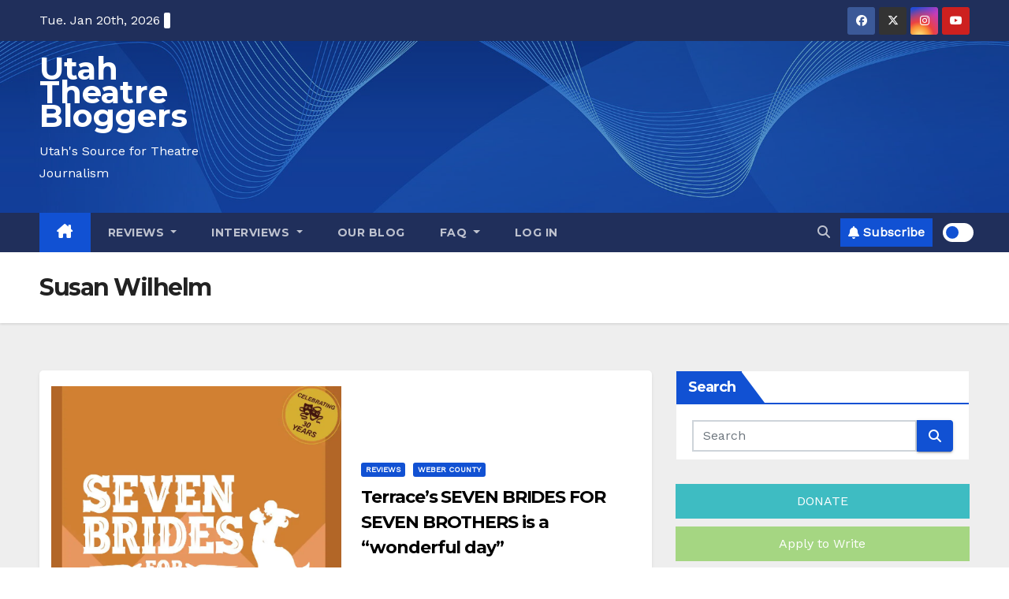

--- FILE ---
content_type: text/html; charset=utf-8
request_url: https://www.google.com/recaptcha/api2/aframe
body_size: 268
content:
<!DOCTYPE HTML><html><head><meta http-equiv="content-type" content="text/html; charset=UTF-8"></head><body><script nonce="CbTyoqJX13JVWc5JuRHUSQ">/** Anti-fraud and anti-abuse applications only. See google.com/recaptcha */ try{var clients={'sodar':'https://pagead2.googlesyndication.com/pagead/sodar?'};window.addEventListener("message",function(a){try{if(a.source===window.parent){var b=JSON.parse(a.data);var c=clients[b['id']];if(c){var d=document.createElement('img');d.src=c+b['params']+'&rc='+(localStorage.getItem("rc::a")?sessionStorage.getItem("rc::b"):"");window.document.body.appendChild(d);sessionStorage.setItem("rc::e",parseInt(sessionStorage.getItem("rc::e")||0)+1);localStorage.setItem("rc::h",'1768969682628');}}}catch(b){}});window.parent.postMessage("_grecaptcha_ready", "*");}catch(b){}</script></body></html>